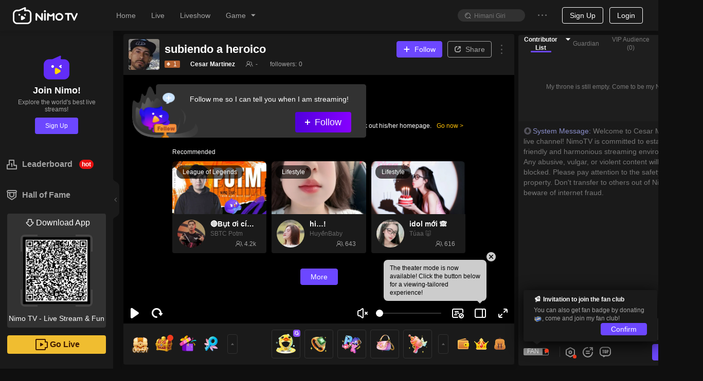

--- FILE ---
content_type: text/css; charset=utf-8
request_url: https://www.nimo.tv/nms/shared.room.bs-lottery.3637c5e506d331e2.css
body_size: 2201
content:
.nimo-bs-lottery-wrap{width:100%;height:100%}.nimo-bs-lottery-modal-wrap,.nimo-bs-lottery-winner-modal-wrap{color:#5a5a5a;position:absolute}.nimo-bs-lottery-modal-wrap .nimo-icon-tip,.nimo-bs-lottery-winner-modal-wrap .nimo-icon-tip{content:"";background-image:url(//www.nimo.tv/nms/images/lottery_tip.55b710a586502afa.png);background-repeat:no-repeat;background-size:contain;width:20px;height:20px;display:block}.nimo-bs-lottery-modal-wrap .nimo-icon-cd,.nimo-bs-lottery-winner-modal-wrap .nimo-icon-cd{content:"";background-image:url(//www.nimo.tv/nms/images/lottery_cd.2452c82bcdae2e10.png);background-repeat:no-repeat;background-size:contain;width:13px;height:13px;display:block}.nimo-bs-lottery-award .nimo-icon{content:"";background-repeat:no-repeat;background-size:contain;width:18px;height:18px;margin-right:8px;display:block}.nimo-bs-lottery-award .nimo-icon-diamond{background-image:url(//www.nimo.tv/nms/images/diamond.c79b8dff0958e4d2.png)}.nimo-bs-lottery-award .nimo-icon-coin{background-image:url(//www.nimo.tv/nms/images/coin@3x.e76b88abdfb91b37.png)}.nimo-bs-lottery-award .nimo-icon-custom{background-image:url(//www.nimo.tv/nms/images/lottery_gift.e2697fc581b106b8.png)}[dir=rtl] .nimo-bs-lottery-award .nimo-icon{margin-left:8px;margin-right:0}.nimo-bs-lottery-entrance{cursor:pointer;z-index:30;background-color:rgba(0,0,0,.4);border:1px solid rgba(255,255,255,.5);border-radius:36px;width:72px;height:72px;position:absolute;bottom:80px;left:10px}.nimo-bs-lottery-entrance_close{width:12px;height:12px;line-height:12px;position:absolute;top:0;right:-5px}.nimo-bs-lottery-entrance_close-x{vertical-align:baseline;text-align:center;text-transform:none;text-rendering:auto;color:rgba(255,255,255,.7);width:12px;height:12px;font-size:16px;font-style:normal;line-height:12px;display:block}.nimo-bs-lottery-entrance_close-x:before{content:"";display:block;font-family:nimoicon!important}.nimo-bs-lottery-entrance_body{-webkit-box-orient:vertical;-webkit-box-direction:normal;-webkit-flex-direction:column;flex-direction:column;-webkit-box-pack:center;-webkit-justify-content:center;justify-content:center;-webkit-box-align:center;-webkit-align-items:center;align-items:center;width:100%;height:100%;display:-webkit-box;display:-webkit-flex;display:flex}.nimo-bs-lottery-entrance_body .nimo-bs-lottery-entrance_animation{-webkit-box-flex:0;-webkit-flex-grow:0;flex-grow:0;-webkit-flex-shrink:0;flex-shrink:0;width:39px;min-width:0;height:34px;margin-top:3px;position:relative}.nimo-bs-lottery-entrance_body .nimo-bs-lottery-entrance_cnt{color:#1e1e1e;height:12px;font-size:12px;line-height:12px;position:absolute;top:12px;left:50%;-webkit-transform:translate(-50%);transform:translate(-50%)}.nimo-bs-lottery-entrance_body .nimo-bs-lottery-entrance_cd{color:#fff;-webkit-box-flex:0;-webkit-flex-grow:0;flex-grow:0;-webkit-flex-shrink:0;flex-shrink:0;min-width:0;font-size:12px}.nimo-bs-lottery-modal-wrap .nimo-modal{padding-top:66px;width:370px!important}.nimo-bs-lottery-modal-wrap .nimo-modal-content{background-color:transparent;border-radius:16px}.nimo-bs-lottery-modal-wrap .nimo-modal-close{color:#fff;background-color:rgba(0,0,0,.3);border:2px solid rgba(255,255,255,.2);border-radius:50%;top:-43px;right:-14px}.nimo-bs-lottery-modal-wrap .nimo-modal-close-x{width:22px;height:22px;font-size:12px;line-height:22px}.nimo-bs-lottery-modal-wrap .nimo-modal-header{background-image:-webkit-gradient(linear,0 0,100% 0,from(#ffe200),to(#ffc100));background-image:-webkit-linear-gradient(#ffc100 0%,#ffe200 100%);background-image:linear-gradient(90deg,#ffe200 0%,#ffc100 100%);border-radius:16px 16px 0 0;padding:3px;position:relative}.nimo-bs-lottery-modal-wrap .nimo-modal-header:before,.nimo-bs-lottery-modal-wrap .nimo-modal-header:after{content:"";z-index:1;background-image:url(//www.nimo.tv/nms/images/lottery_modal_transparent.e489ff681a62e287.png);background-repeat:no-repeat;width:66px;height:33px;display:block;position:absolute;top:0}.nimo-bs-lottery-modal-wrap .nimo-modal-header:before{left:0}.nimo-bs-lottery-modal-wrap .nimo-modal-header:after{right:0;-webkit-transform:scaleX(-1);transform:scaleX(-1)}.nimo-bs-lottery-modal-wrap .nimo-modal-body{background-color:#ffc200;min-height:160px;padding:6px;position:relative}.nimo-bs-lottery-modal-wrap .nimo-modal-body:after{content:"";background-image:url(//www.nimo.tv/nms/images/lottery_modal_switcher.fdb4b97836d5a2a4.png);background-repeat:no-repeat;background-size:contain;width:27px;height:148px;display:block;position:absolute;top:-20px;right:-27px}.nimo-bs-lottery-modal-wrap .nimo-modal-footer{text-align:center;color:#fff;background-image:-webkit-gradient(linear,0 0,100% 0,color-stop(.05,#ffe200),color-stop(.92,#ffc100));background-image:-webkit-linear-gradient(#ffc100 8%,#ffe200 95%);background-image:linear-gradient(90deg,#ffe200 5%,#ffc100 92%);border-radius:0 0 16px 16px;padding:4px 6px;font-size:14px;line-height:21px;position:relative;overflow:hidden}.nimo-bs-lottery-modal-wrap .nimo-modal-footer:before{content:"";z-index:10;border-radius:6.5px;width:120%;height:13px;display:block;position:absolute;top:-13px;left:-10%;box-shadow:0 0 25px 7px rgba(232,97,0,.5)}.nimo-bs-lottery-modal-wrap .nimo-modal-footer>span{-webkit-box-pack:center;-webkit-justify-content:center;justify-content:center;-webkit-box-align:center;-webkit-align-items:center;align-items:center;display:-webkit-box;display:-webkit-flex;display:flex}.nimo-bs-lottery-modal-wrap .nimo-modal-footer>span>i{-webkit-box-flex:0;-webkit-flex-grow:0;flex-grow:0;-webkit-flex-shrink:0;flex-shrink:0;min-width:0;margin-right:4px}.nimo-bs-lottery-modal-wrap .nimo-modal-title{text-align:center;color:#fff;text-shadow:0 2px 2px #ff6300;border-radius:inherit;background-color:#fe9e10;font-size:18px;line-height:28px;position:relative}.nimo-bs-lottery-modal-wrap .nimo-modal-title:after{content:"";background-image:url(//www.nimo.tv/nms/images/lottery_modal_banner.1856f54d72a24fdc.png);background-repeat:no-repeat;background-size:contain;width:208px;height:68px;display:block;position:absolute;top:-3px;left:50%;-webkit-transform:translate(-50%,-100%);transform:translate(-50%,-100%)}.nimo-bs-lottery-modal-wrap .nimo-modal-title>span{-webkit-box-pack:center;-webkit-justify-content:center;justify-content:center;-webkit-box-align:center;-webkit-align-items:center;align-items:center;display:-webkit-box;display:-webkit-flex;display:flex}.nimo-bs-lottery-modal-wrap .nimo-modal-title>span>a{color:#fff}.nimo-bs-lottery-modal-wrap .nimo-modal-title>span i{cursor:pointer;-webkit-box-flex:0;-webkit-flex-grow:0;flex-grow:0;-webkit-flex-shrink:0;flex-shrink:0;min-width:0;margin-left:4px}.nimo-theme-dark .nimo-bs-lottery-modal-wrap .nimo-modal-header{background-image:-webkit-gradient(linear,0 0,100% 0,from(#70f),to(#6c47ff));background-image:-webkit-linear-gradient(#6c47ff 0%,#70f 100%);background-image:linear-gradient(90deg,#70f 0%,#6c47ff 100%)}.nimo-theme-dark .nimo-bs-lottery-modal-wrap .nimo-modal-header:before,.nimo-theme-dark .nimo-bs-lottery-modal-wrap .nimo-modal-header:after{background-image:url(//www.nimo.tv/nms/images/lottery_modal_transparent_dark.f51f8a7eee8c6624.png)}.nimo-theme-dark .nimo-bs-lottery-modal-wrap .nimo-modal-title{text-shadow:0 2px 2px #000;background-color:#470099}.nimo-theme-dark .nimo-bs-lottery-modal-wrap .nimo-modal-body{background-color:#6c47ff}.nimo-theme-dark .nimo-bs-lottery-modal-wrap .nimo-modal-footer{background-image:-webkit-gradient(linear,0 0,100% 0,from(#70f),to(#6c47ff));background-image:-webkit-linear-gradient(#6c47ff 0%,#70f 100%);background-image:linear-gradient(90deg,#70f 0%,#6c47ff 100%)}.nimo-theme-dark .nimo-bs-lottery-modal-wrap .nimo-modal-footer:before{box-shadow:none}[dir=rtl] .nimo-bs-lottery-modal-wrap .nimo-modal-title>span i{margin-left:0;margin-right:4px}[dir=rtl] .nimo-bs-lottery-modal-wrap .nimo-modal-footer>span>i{margin-left:4px;margin-right:0}[dir=rtl] .nimo-bs-lottery-modal-wrap .nimo-modal-close{left:-14px}.nimo-bs-lottery-detail{text-align:center;background-color:#fff;border-radius:2px;padding:4px 8px;font-weight:400}.nimo-bs-lottery-detail-header{text-align:left;color:#b4b4b4}.nimo-bs-lottery-detail-header .nimo-icon-user{vertical-align:0;margin-right:6px}.nimo-bs-lottery-detail .nimo-bs-lottery-award{margin:8px 0;font-size:16px}.nimo-bs-lottery-detail-popularity{margin-bottom:3px;font-size:12px}.nimo-bs-lottery-detail-content_title{color:#f04134;margin-bottom:10px;font-size:12px}.nimo-bs-lottery-detail-content_body{border-style:dashed;border-width:1px;border-radius:3px;padding:10px}.nimo-bs-lottery-detail-content_content{margin:8px 0 0;font-size:16px}.nimo-bs-lottery-detail-content_content-input{opacity:0;border:0;height:20px;margin:0;padding:0}.nimo-bs-lottery-detail-content .nimo-btn-secondary{color:#fff;background-color:#622df7;border-color:#622df7}.nimo-bs-lottery-detail-content .nimo-btn-secondary>a:only-child{color:currentColor}.nimo-bs-lottery-detail-content .nimo-btn-secondary>a:only-child:after{content:"";background:0 0;position:absolute;top:0;bottom:0;left:0;right:0}.nimo-bs-lottery-detail-content .nimo-btn-secondary:hover,.nimo-bs-lottery-detail-content .nimo-btn-secondary:focus{color:#fff;background-color:#c228fa;border-color:#c228fa}.nimo-bs-lottery-detail-content .nimo-btn-secondary:hover>a:only-child,.nimo-bs-lottery-detail-content .nimo-btn-secondary:focus>a:only-child{color:currentColor}.nimo-bs-lottery-detail-content .nimo-btn-secondary:hover>a:only-child:after,.nimo-bs-lottery-detail-content .nimo-btn-secondary:focus>a:only-child:after{content:"";background:0 0;position:absolute;top:0;bottom:0;left:0;right:0}.nimo-bs-lottery-detail-content .nimo-btn-secondary:active,.nimo-bs-lottery-detail-content .nimo-btn-secondary.active{color:#fff;background-color:#8500c7;border-color:#8500c7}.nimo-bs-lottery-detail-content .nimo-btn-secondary:active>a:only-child,.nimo-bs-lottery-detail-content .nimo-btn-secondary.active>a:only-child{color:currentColor}.nimo-bs-lottery-detail-content .nimo-btn-secondary:active>a:only-child:after,.nimo-bs-lottery-detail-content .nimo-btn-secondary.active>a:only-child:after{content:"";background:0 0;position:absolute;top:0;bottom:0;left:0;right:0}.nimo-bs-lottery-detail-content .nimo-btn-secondary.nimo-btn-clicked:after{border-color:#622df7}.nimo-bs-lottery-detail-content .nimo-btn-secondary.disabled,.nimo-bs-lottery-detail-content .nimo-btn-secondary.disabled:hover,.nimo-bs-lottery-detail-content .nimo-btn-secondary.disabled:focus,.nimo-bs-lottery-detail-content .nimo-btn-secondary.disabled:active,.nimo-bs-lottery-detail-content .nimo-btn-secondary.disabled.active,.nimo-bs-lottery-detail-content .nimo-btn-secondary[disabled],.nimo-bs-lottery-detail-content .nimo-btn-secondary[disabled]:hover,.nimo-bs-lottery-detail-content .nimo-btn-secondary[disabled]:focus,.nimo-bs-lottery-detail-content .nimo-btn-secondary[disabled]:active,.nimo-bs-lottery-detail-content .nimo-btn-secondary[disabled].active{color:#bfbfbf;background-color:#f5f5f5;border-color:#dcdcdc}.nimo-bs-lottery-detail-content .nimo-btn-secondary.disabled>a:only-child,.nimo-bs-lottery-detail-content .nimo-btn-secondary.disabled:hover>a:only-child,.nimo-bs-lottery-detail-content .nimo-btn-secondary.disabled:focus>a:only-child,.nimo-bs-lottery-detail-content .nimo-btn-secondary.disabled:active>a:only-child,.nimo-bs-lottery-detail-content .nimo-btn-secondary.disabled.active>a:only-child,.nimo-bs-lottery-detail-content .nimo-btn-secondary[disabled]>a:only-child,.nimo-bs-lottery-detail-content .nimo-btn-secondary[disabled]:hover>a:only-child,.nimo-bs-lottery-detail-content .nimo-btn-secondary[disabled]:focus>a:only-child,.nimo-bs-lottery-detail-content .nimo-btn-secondary[disabled]:active>a:only-child,.nimo-bs-lottery-detail-content .nimo-btn-secondary[disabled].active>a:only-child{color:currentColor}.nimo-bs-lottery-detail-content .nimo-btn-secondary.disabled>a:only-child:after,.nimo-bs-lottery-detail-content .nimo-btn-secondary.disabled:hover>a:only-child:after,.nimo-bs-lottery-detail-content .nimo-btn-secondary.disabled:focus>a:only-child:after,.nimo-bs-lottery-detail-content .nimo-btn-secondary.disabled:active>a:only-child:after,.nimo-bs-lottery-detail-content .nimo-btn-secondary.disabled.active>a:only-child:after,.nimo-bs-lottery-detail-content .nimo-btn-secondary[disabled]>a:only-child:after,.nimo-bs-lottery-detail-content .nimo-btn-secondary[disabled]:hover>a:only-child:after,.nimo-bs-lottery-detail-content .nimo-btn-secondary[disabled]:focus>a:only-child:after,.nimo-bs-lottery-detail-content .nimo-btn-secondary[disabled]:active>a:only-child:after,.nimo-bs-lottery-detail-content .nimo-btn-secondary[disabled].active>a:only-child:after{content:"";background:0 0;position:absolute;top:0;bottom:0;left:0;right:0}.nimo-theme-dark .nimo-bs-lottery-modal-wrap .nimo-modal-close-x{color:#fff}.nimo-theme-dark .nimo-bs-lottery-modal-wrap .nimo-bs-lottery-detail{background-color:#1e1e1e}.nimo-theme-dark .nimo-bs-lottery-modal-wrap .nimo-bs-lottery-detail-content .nimo-btn-secondary{color:#4d1a00;background-color:#f0bd30;border:none;box-shadow:0 2px 6px rgba(255,192,0,.5)}[dir=rtl] .nimo-bs-lottery-detail-header{text-align:right}[dir=rtl] .nimo-bs-lottery-detail-header .nimo-icon-user{margin-left:6px;margin-right:0}.nimo-bs-lottery-result{border-radius:2px;padding:4px 8px;font-weight:400}.nimo-bs-lottery-result-header{text-align:center}.nimo-bs-lottery-result-title{font-size:14px}.nimo-bs-lottery-result-title>em{color:#f04134}.nimo-bs-lottery-result-sub-title{font-size:12px}.nimo-bs-lottery-result .nimo-bs-lottery-award{text-align:center;margin:10px 0}.nimo-bs-lottery-result-list{background-color:#f7f7f7;height:137px;padding:8px 12px;overflow:auto}.nimo-bs-lottery-result-list-item{-webkit-box-pack:start;-webkit-justify-content:flex-start;justify-content:flex-start;-webkit-box-align:center;-webkit-align-items:center;align-items:center;margin-bottom:8px;display:-webkit-box;display:-webkit-flex;display:flex}.nimo-bs-lottery-result-list-item:last-child{margin-bottom:0}.nimo-bs-lottery-result-list-item-avatar{-webkit-box-flex:0;-webkit-flex-grow:0;flex-grow:0;-webkit-flex-shrink:0;flex-shrink:0;min-width:0;margin-right:8px}.nimo-bs-lottery-result-list-item-nickname{color:#5a5a5a}.nimo-bs-lottery-result-list-item-nickname.active{color:#622df7}.nimo-bs-lottery-result button.nimo-bs-lottery-result-share-btn{color:#ffc000;background-color:transparent;border-color:transparent;padding:9px}.nimo-bs-lottery-result button.nimo-bs-lottery-result-share-btn>a:only-child{color:currentColor}.nimo-bs-lottery-result button.nimo-bs-lottery-result-share-btn>a:only-child:after{content:"";background:0 0;position:absolute;top:0;bottom:0;left:0;right:0}.nimo-bs-lottery-result button.nimo-bs-lottery-result-share-btn:hover,.nimo-bs-lottery-result button.nimo-bs-lottery-result-share-btn:focus{color:#ffd129;background-color:transparent;border-color:transparent}.nimo-bs-lottery-result button.nimo-bs-lottery-result-share-btn:hover>a:only-child,.nimo-bs-lottery-result button.nimo-bs-lottery-result-share-btn:focus>a:only-child{color:currentColor}.nimo-bs-lottery-result button.nimo-bs-lottery-result-share-btn:hover>a:only-child:after,.nimo-bs-lottery-result button.nimo-bs-lottery-result-share-btn:focus>a:only-child:after{content:"";background:0 0;position:absolute;top:0;bottom:0;left:0;right:0}.nimo-bs-lottery-result button.nimo-bs-lottery-result-share-btn:active,.nimo-bs-lottery-result button.nimo-bs-lottery-result-share-btn.active{color:#d99b00;background-color:transparent;border-color:transparent}.nimo-bs-lottery-result button.nimo-bs-lottery-result-share-btn:active>a:only-child,.nimo-bs-lottery-result button.nimo-bs-lottery-result-share-btn.active>a:only-child{color:currentColor}.nimo-bs-lottery-result button.nimo-bs-lottery-result-share-btn:active>a:only-child:after,.nimo-bs-lottery-result button.nimo-bs-lottery-result-share-btn.active>a:only-child:after{content:"";background:0 0;position:absolute;top:0;bottom:0;left:0;right:0}.nimo-theme-dark .nimo-bs-lottery-result-list{background-color:#323232}.nimo-theme-dark .nimo-bs-lottery-result-title{color:#ffc000}.nimo-theme-dark .nimo-bs-lottery-result-list-item-nickname{color:#fff}.nimo-theme-dark .nimo-bs-lottery-result button.nimo-bs-lottery-result-share-btn{color:#6c47ff}.nimo-bs-lottery-winner-modal-wrap .nimo-modal{padding-top:54px;width:400px!important}.nimo-bs-lottery-winner-modal-wrap .nimo-modal-content{text-align:center}.nimo-bs-lottery-winner-modal-wrap .nimo-modal-close-x{width:40px;height:40px;font-size:12px;line-height:40px}.nimo-bs-lottery-winner-modal-wrap .nimo-modal-body{padding:17px 21px}.nimo-bs-lottery-winner-detail{padding-top:56px}.nimo-bs-lottery-winner-detail-banner{content:"";background-image:url(//www.nimo.tv/nms/images/lottery_winner_modal_banner.feb5184eb8926942.png);background-repeat:no-repeat;background-size:contain;width:341px;height:127px;display:block;position:absolute;top:-54px;left:50%;-webkit-transform:translate(-50%);transform:translate(-50%)}.nimo-bs-lottery-winner-detail-header{text-align:center;padding:10px 0}.nimo-bs-lottery-winner-detail-title{font-size:16px}.nimo-bs-lottery-winner-detail-sub-title{color:#5a5a5a;font-size:12px}.nimo-bs-lottery-winner-detail .nimo-bs-lottery-award{color:#1e1e1e;border-style:dashed;border-width:1px;padding:18px 0;font-size:16px}.nimo-bs-lottery-winner-detail-tips{color:#b4b4b4;margin:8px 0;font-size:12px}.nimo-theme-dark .nimo-bs-lottery-winner-detail-sub-title{color:rgba(255,255,255,.6)}.nimo-theme-dark .nimo-bs-lottery-winner-detail .nimo-bs-lottery-award{color:#fff}